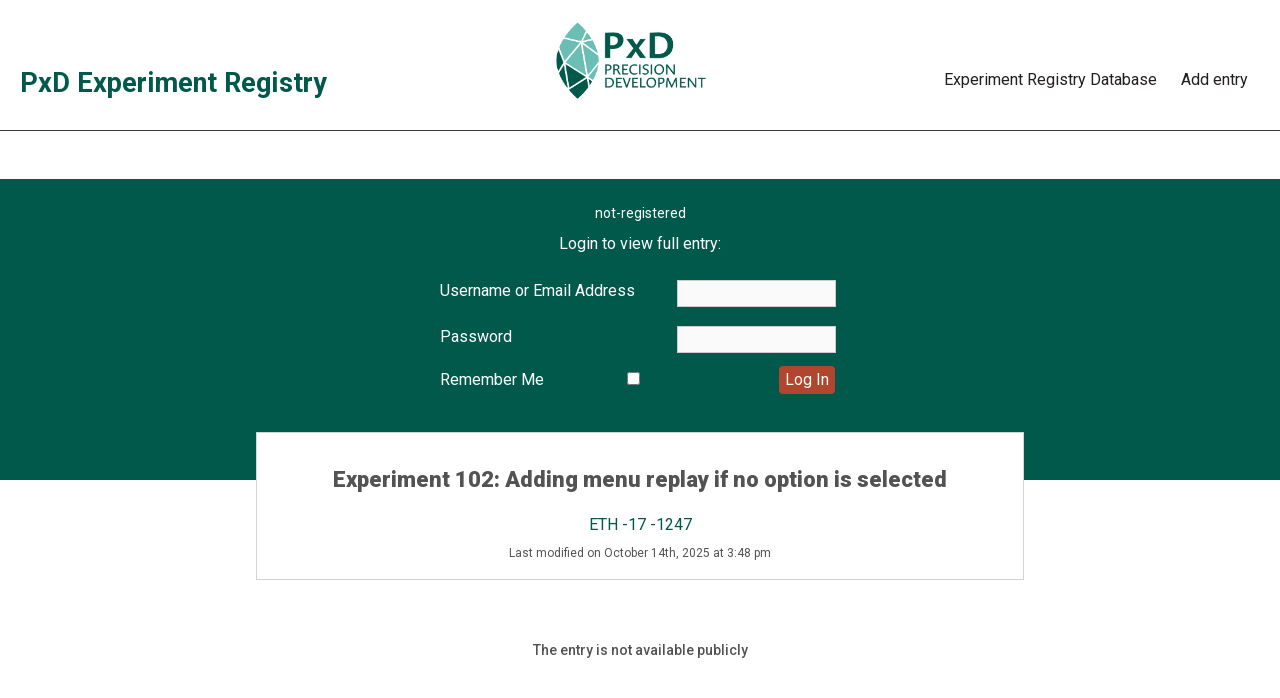

--- FILE ---
content_type: text/html; charset=UTF-8
request_url: https://registry.precisiondev.org/registry_entry/eth-exp-102-adding-menu-replay-if-no-option-is-selected/
body_size: 10830
content:

<!DOCTYPE html>
<html lang="en-US">
<head>
	<meta charset="UTF-8">
	<link rel="profile" href="https://gmpg.org/xfn/11">
	<!-- Global site tag (gtag.js) - Google Analytics -->
	<!-- <script src="https://ajax.googleapis.com/ajax/libs/jquery/3.5.1/jquery.min.js"></script> -->
	<!-- Global site tag (gtag.js) - Google Analytics -->

<script async src="https://www.googletagmanager.com/gtag/js?id=G-C7Q4RDTK5X"></script>
<script>
  window.dataLayer = window.dataLayer || [];
  function gtag(){dataLayer.push(arguments);}
  gtag('js', new Date());

  gtag('config', 'G-C7Q4RDTK5X');
</script>

    <link rel="stylesheet" href="https://registry.precisiondev.org/wp-content/themes/generatepress_child/assets/style.min.css?v=0.4" /> 
    <link rel="stylesheet" href="https://use.typekit.net/bli7mjx.css">
    <script src="https://kit.fontawesome.com/514affb114.js" crossorigin="anonymous"></script>
	<script>
	  window.dataLayer = window.dataLayer || [];
	  function gtag(){dataLayer.push(arguments);}
	  gtag('js', new Date());

	  gtag('config', 'UA-150831972-1');
	</script>
	<title>Experiment 102: Adding menu replay if no option is selected &#8211; PxD Experiment Registry</title>
<meta name='robots' content='max-image-preview:large' />
	<style>img:is([sizes="auto" i], [sizes^="auto," i]) { contain-intrinsic-size: 3000px 1500px }</style>
	<link rel='dns-prefetch' href='//ajax.googleapis.com' />
<link rel='dns-prefetch' href='//cdn.datatables.net' />
<link rel='dns-prefetch' href='//fonts.googleapis.com' />
<link rel='dns-prefetch' href='//code.jquery.com' />
<link href='https://fonts.gstatic.com' crossorigin rel='preconnect' />
<link rel="alternate" type="application/rss+xml" title="PxD Experiment Registry &raquo; Feed" href="https://registry.precisiondev.org/feed/" />
<link rel="alternate" type="application/rss+xml" title="PxD Experiment Registry &raquo; Comments Feed" href="https://registry.precisiondev.org/comments/feed/" />
<script type="text/javascript">
/* <![CDATA[ */
window._wpemojiSettings = {"baseUrl":"https:\/\/s.w.org\/images\/core\/emoji\/16.0.1\/72x72\/","ext":".png","svgUrl":"https:\/\/s.w.org\/images\/core\/emoji\/16.0.1\/svg\/","svgExt":".svg","source":{"concatemoji":"https:\/\/registry.precisiondev.org\/wp-includes\/js\/wp-emoji-release.min.js?ver=df9745a64952bfb5cd85fc1c2146c432"}};
/*! This file is auto-generated */
!function(s,n){var o,i,e;function c(e){try{var t={supportTests:e,timestamp:(new Date).valueOf()};sessionStorage.setItem(o,JSON.stringify(t))}catch(e){}}function p(e,t,n){e.clearRect(0,0,e.canvas.width,e.canvas.height),e.fillText(t,0,0);var t=new Uint32Array(e.getImageData(0,0,e.canvas.width,e.canvas.height).data),a=(e.clearRect(0,0,e.canvas.width,e.canvas.height),e.fillText(n,0,0),new Uint32Array(e.getImageData(0,0,e.canvas.width,e.canvas.height).data));return t.every(function(e,t){return e===a[t]})}function u(e,t){e.clearRect(0,0,e.canvas.width,e.canvas.height),e.fillText(t,0,0);for(var n=e.getImageData(16,16,1,1),a=0;a<n.data.length;a++)if(0!==n.data[a])return!1;return!0}function f(e,t,n,a){switch(t){case"flag":return n(e,"\ud83c\udff3\ufe0f\u200d\u26a7\ufe0f","\ud83c\udff3\ufe0f\u200b\u26a7\ufe0f")?!1:!n(e,"\ud83c\udde8\ud83c\uddf6","\ud83c\udde8\u200b\ud83c\uddf6")&&!n(e,"\ud83c\udff4\udb40\udc67\udb40\udc62\udb40\udc65\udb40\udc6e\udb40\udc67\udb40\udc7f","\ud83c\udff4\u200b\udb40\udc67\u200b\udb40\udc62\u200b\udb40\udc65\u200b\udb40\udc6e\u200b\udb40\udc67\u200b\udb40\udc7f");case"emoji":return!a(e,"\ud83e\udedf")}return!1}function g(e,t,n,a){var r="undefined"!=typeof WorkerGlobalScope&&self instanceof WorkerGlobalScope?new OffscreenCanvas(300,150):s.createElement("canvas"),o=r.getContext("2d",{willReadFrequently:!0}),i=(o.textBaseline="top",o.font="600 32px Arial",{});return e.forEach(function(e){i[e]=t(o,e,n,a)}),i}function t(e){var t=s.createElement("script");t.src=e,t.defer=!0,s.head.appendChild(t)}"undefined"!=typeof Promise&&(o="wpEmojiSettingsSupports",i=["flag","emoji"],n.supports={everything:!0,everythingExceptFlag:!0},e=new Promise(function(e){s.addEventListener("DOMContentLoaded",e,{once:!0})}),new Promise(function(t){var n=function(){try{var e=JSON.parse(sessionStorage.getItem(o));if("object"==typeof e&&"number"==typeof e.timestamp&&(new Date).valueOf()<e.timestamp+604800&&"object"==typeof e.supportTests)return e.supportTests}catch(e){}return null}();if(!n){if("undefined"!=typeof Worker&&"undefined"!=typeof OffscreenCanvas&&"undefined"!=typeof URL&&URL.createObjectURL&&"undefined"!=typeof Blob)try{var e="postMessage("+g.toString()+"("+[JSON.stringify(i),f.toString(),p.toString(),u.toString()].join(",")+"));",a=new Blob([e],{type:"text/javascript"}),r=new Worker(URL.createObjectURL(a),{name:"wpTestEmojiSupports"});return void(r.onmessage=function(e){c(n=e.data),r.terminate(),t(n)})}catch(e){}c(n=g(i,f,p,u))}t(n)}).then(function(e){for(var t in e)n.supports[t]=e[t],n.supports.everything=n.supports.everything&&n.supports[t],"flag"!==t&&(n.supports.everythingExceptFlag=n.supports.everythingExceptFlag&&n.supports[t]);n.supports.everythingExceptFlag=n.supports.everythingExceptFlag&&!n.supports.flag,n.DOMReady=!1,n.readyCallback=function(){n.DOMReady=!0}}).then(function(){return e}).then(function(){var e;n.supports.everything||(n.readyCallback(),(e=n.source||{}).concatemoji?t(e.concatemoji):e.wpemoji&&e.twemoji&&(t(e.twemoji),t(e.wpemoji)))}))}((window,document),window._wpemojiSettings);
/* ]]> */
</script>
<link rel='stylesheet' id='generate-fonts-css' href='//fonts.googleapis.com/css?family=Roboto:regular,italic,500,500italic,700,700italic,900' type='text/css' media='all' />
<style id='wp-emoji-styles-inline-css' type='text/css'>

	img.wp-smiley, img.emoji {
		display: inline !important;
		border: none !important;
		box-shadow: none !important;
		height: 1em !important;
		width: 1em !important;
		margin: 0 0.07em !important;
		vertical-align: -0.1em !important;
		background: none !important;
		padding: 0 !important;
	}
</style>
<link rel='stylesheet' id='wp-block-library-css' href='https://registry.precisiondev.org/wp-includes/css/dist/block-library/style.min.css?ver=df9745a64952bfb5cd85fc1c2146c432' type='text/css' media='all' />
<style id='classic-theme-styles-inline-css' type='text/css'>
/*! This file is auto-generated */
.wp-block-button__link{color:#fff;background-color:#32373c;border-radius:9999px;box-shadow:none;text-decoration:none;padding:calc(.667em + 2px) calc(1.333em + 2px);font-size:1.125em}.wp-block-file__button{background:#32373c;color:#fff;text-decoration:none}
</style>
<style id='global-styles-inline-css' type='text/css'>
:root{--wp--preset--aspect-ratio--square: 1;--wp--preset--aspect-ratio--4-3: 4/3;--wp--preset--aspect-ratio--3-4: 3/4;--wp--preset--aspect-ratio--3-2: 3/2;--wp--preset--aspect-ratio--2-3: 2/3;--wp--preset--aspect-ratio--16-9: 16/9;--wp--preset--aspect-ratio--9-16: 9/16;--wp--preset--color--black: #000000;--wp--preset--color--cyan-bluish-gray: #abb8c3;--wp--preset--color--white: #ffffff;--wp--preset--color--pale-pink: #f78da7;--wp--preset--color--vivid-red: #cf2e2e;--wp--preset--color--luminous-vivid-orange: #ff6900;--wp--preset--color--luminous-vivid-amber: #fcb900;--wp--preset--color--light-green-cyan: #7bdcb5;--wp--preset--color--vivid-green-cyan: #00d084;--wp--preset--color--pale-cyan-blue: #8ed1fc;--wp--preset--color--vivid-cyan-blue: #0693e3;--wp--preset--color--vivid-purple: #9b51e0;--wp--preset--gradient--vivid-cyan-blue-to-vivid-purple: linear-gradient(135deg,rgba(6,147,227,1) 0%,rgb(155,81,224) 100%);--wp--preset--gradient--light-green-cyan-to-vivid-green-cyan: linear-gradient(135deg,rgb(122,220,180) 0%,rgb(0,208,130) 100%);--wp--preset--gradient--luminous-vivid-amber-to-luminous-vivid-orange: linear-gradient(135deg,rgba(252,185,0,1) 0%,rgba(255,105,0,1) 100%);--wp--preset--gradient--luminous-vivid-orange-to-vivid-red: linear-gradient(135deg,rgba(255,105,0,1) 0%,rgb(207,46,46) 100%);--wp--preset--gradient--very-light-gray-to-cyan-bluish-gray: linear-gradient(135deg,rgb(238,238,238) 0%,rgb(169,184,195) 100%);--wp--preset--gradient--cool-to-warm-spectrum: linear-gradient(135deg,rgb(74,234,220) 0%,rgb(151,120,209) 20%,rgb(207,42,186) 40%,rgb(238,44,130) 60%,rgb(251,105,98) 80%,rgb(254,248,76) 100%);--wp--preset--gradient--blush-light-purple: linear-gradient(135deg,rgb(255,206,236) 0%,rgb(152,150,240) 100%);--wp--preset--gradient--blush-bordeaux: linear-gradient(135deg,rgb(254,205,165) 0%,rgb(254,45,45) 50%,rgb(107,0,62) 100%);--wp--preset--gradient--luminous-dusk: linear-gradient(135deg,rgb(255,203,112) 0%,rgb(199,81,192) 50%,rgb(65,88,208) 100%);--wp--preset--gradient--pale-ocean: linear-gradient(135deg,rgb(255,245,203) 0%,rgb(182,227,212) 50%,rgb(51,167,181) 100%);--wp--preset--gradient--electric-grass: linear-gradient(135deg,rgb(202,248,128) 0%,rgb(113,206,126) 100%);--wp--preset--gradient--midnight: linear-gradient(135deg,rgb(2,3,129) 0%,rgb(40,116,252) 100%);--wp--preset--font-size--small: 13px;--wp--preset--font-size--medium: 20px;--wp--preset--font-size--large: 36px;--wp--preset--font-size--x-large: 42px;--wp--preset--spacing--20: 0.44rem;--wp--preset--spacing--30: 0.67rem;--wp--preset--spacing--40: 1rem;--wp--preset--spacing--50: 1.5rem;--wp--preset--spacing--60: 2.25rem;--wp--preset--spacing--70: 3.38rem;--wp--preset--spacing--80: 5.06rem;--wp--preset--shadow--natural: 6px 6px 9px rgba(0, 0, 0, 0.2);--wp--preset--shadow--deep: 12px 12px 50px rgba(0, 0, 0, 0.4);--wp--preset--shadow--sharp: 6px 6px 0px rgba(0, 0, 0, 0.2);--wp--preset--shadow--outlined: 6px 6px 0px -3px rgba(255, 255, 255, 1), 6px 6px rgba(0, 0, 0, 1);--wp--preset--shadow--crisp: 6px 6px 0px rgba(0, 0, 0, 1);}:where(.is-layout-flex){gap: 0.5em;}:where(.is-layout-grid){gap: 0.5em;}body .is-layout-flex{display: flex;}.is-layout-flex{flex-wrap: wrap;align-items: center;}.is-layout-flex > :is(*, div){margin: 0;}body .is-layout-grid{display: grid;}.is-layout-grid > :is(*, div){margin: 0;}:where(.wp-block-columns.is-layout-flex){gap: 2em;}:where(.wp-block-columns.is-layout-grid){gap: 2em;}:where(.wp-block-post-template.is-layout-flex){gap: 1.25em;}:where(.wp-block-post-template.is-layout-grid){gap: 1.25em;}.has-black-color{color: var(--wp--preset--color--black) !important;}.has-cyan-bluish-gray-color{color: var(--wp--preset--color--cyan-bluish-gray) !important;}.has-white-color{color: var(--wp--preset--color--white) !important;}.has-pale-pink-color{color: var(--wp--preset--color--pale-pink) !important;}.has-vivid-red-color{color: var(--wp--preset--color--vivid-red) !important;}.has-luminous-vivid-orange-color{color: var(--wp--preset--color--luminous-vivid-orange) !important;}.has-luminous-vivid-amber-color{color: var(--wp--preset--color--luminous-vivid-amber) !important;}.has-light-green-cyan-color{color: var(--wp--preset--color--light-green-cyan) !important;}.has-vivid-green-cyan-color{color: var(--wp--preset--color--vivid-green-cyan) !important;}.has-pale-cyan-blue-color{color: var(--wp--preset--color--pale-cyan-blue) !important;}.has-vivid-cyan-blue-color{color: var(--wp--preset--color--vivid-cyan-blue) !important;}.has-vivid-purple-color{color: var(--wp--preset--color--vivid-purple) !important;}.has-black-background-color{background-color: var(--wp--preset--color--black) !important;}.has-cyan-bluish-gray-background-color{background-color: var(--wp--preset--color--cyan-bluish-gray) !important;}.has-white-background-color{background-color: var(--wp--preset--color--white) !important;}.has-pale-pink-background-color{background-color: var(--wp--preset--color--pale-pink) !important;}.has-vivid-red-background-color{background-color: var(--wp--preset--color--vivid-red) !important;}.has-luminous-vivid-orange-background-color{background-color: var(--wp--preset--color--luminous-vivid-orange) !important;}.has-luminous-vivid-amber-background-color{background-color: var(--wp--preset--color--luminous-vivid-amber) !important;}.has-light-green-cyan-background-color{background-color: var(--wp--preset--color--light-green-cyan) !important;}.has-vivid-green-cyan-background-color{background-color: var(--wp--preset--color--vivid-green-cyan) !important;}.has-pale-cyan-blue-background-color{background-color: var(--wp--preset--color--pale-cyan-blue) !important;}.has-vivid-cyan-blue-background-color{background-color: var(--wp--preset--color--vivid-cyan-blue) !important;}.has-vivid-purple-background-color{background-color: var(--wp--preset--color--vivid-purple) !important;}.has-black-border-color{border-color: var(--wp--preset--color--black) !important;}.has-cyan-bluish-gray-border-color{border-color: var(--wp--preset--color--cyan-bluish-gray) !important;}.has-white-border-color{border-color: var(--wp--preset--color--white) !important;}.has-pale-pink-border-color{border-color: var(--wp--preset--color--pale-pink) !important;}.has-vivid-red-border-color{border-color: var(--wp--preset--color--vivid-red) !important;}.has-luminous-vivid-orange-border-color{border-color: var(--wp--preset--color--luminous-vivid-orange) !important;}.has-luminous-vivid-amber-border-color{border-color: var(--wp--preset--color--luminous-vivid-amber) !important;}.has-light-green-cyan-border-color{border-color: var(--wp--preset--color--light-green-cyan) !important;}.has-vivid-green-cyan-border-color{border-color: var(--wp--preset--color--vivid-green-cyan) !important;}.has-pale-cyan-blue-border-color{border-color: var(--wp--preset--color--pale-cyan-blue) !important;}.has-vivid-cyan-blue-border-color{border-color: var(--wp--preset--color--vivid-cyan-blue) !important;}.has-vivid-purple-border-color{border-color: var(--wp--preset--color--vivid-purple) !important;}.has-vivid-cyan-blue-to-vivid-purple-gradient-background{background: var(--wp--preset--gradient--vivid-cyan-blue-to-vivid-purple) !important;}.has-light-green-cyan-to-vivid-green-cyan-gradient-background{background: var(--wp--preset--gradient--light-green-cyan-to-vivid-green-cyan) !important;}.has-luminous-vivid-amber-to-luminous-vivid-orange-gradient-background{background: var(--wp--preset--gradient--luminous-vivid-amber-to-luminous-vivid-orange) !important;}.has-luminous-vivid-orange-to-vivid-red-gradient-background{background: var(--wp--preset--gradient--luminous-vivid-orange-to-vivid-red) !important;}.has-very-light-gray-to-cyan-bluish-gray-gradient-background{background: var(--wp--preset--gradient--very-light-gray-to-cyan-bluish-gray) !important;}.has-cool-to-warm-spectrum-gradient-background{background: var(--wp--preset--gradient--cool-to-warm-spectrum) !important;}.has-blush-light-purple-gradient-background{background: var(--wp--preset--gradient--blush-light-purple) !important;}.has-blush-bordeaux-gradient-background{background: var(--wp--preset--gradient--blush-bordeaux) !important;}.has-luminous-dusk-gradient-background{background: var(--wp--preset--gradient--luminous-dusk) !important;}.has-pale-ocean-gradient-background{background: var(--wp--preset--gradient--pale-ocean) !important;}.has-electric-grass-gradient-background{background: var(--wp--preset--gradient--electric-grass) !important;}.has-midnight-gradient-background{background: var(--wp--preset--gradient--midnight) !important;}.has-small-font-size{font-size: var(--wp--preset--font-size--small) !important;}.has-medium-font-size{font-size: var(--wp--preset--font-size--medium) !important;}.has-large-font-size{font-size: var(--wp--preset--font-size--large) !important;}.has-x-large-font-size{font-size: var(--wp--preset--font-size--x-large) !important;}
:where(.wp-block-post-template.is-layout-flex){gap: 1.25em;}:where(.wp-block-post-template.is-layout-grid){gap: 1.25em;}
:where(.wp-block-columns.is-layout-flex){gap: 2em;}:where(.wp-block-columns.is-layout-grid){gap: 2em;}
:root :where(.wp-block-pullquote){font-size: 1.5em;line-height: 1.6;}
</style>
<link rel='stylesheet' id='jquery-ui-style-css' href='https://code.jquery.com/ui/1.12.1/themes/base/jquery-ui.css?ver=df9745a64952bfb5cd85fc1c2146c432' type='text/css' media='all' />
<link rel='stylesheet' id='dataTables-css' href='https://cdn.datatables.net/1.10.22/css/jquery.dataTables.min.css?ver=df9745a64952bfb5cd85fc1c2146c432' type='text/css' media='all' />
<link rel='stylesheet' id='dashicons-css' href='https://registry.precisiondev.org/wp-includes/css/dashicons.min.css?ver=df9745a64952bfb5cd85fc1c2146c432' type='text/css' media='all' />
<link rel='stylesheet' id='generate-style-css' href='https://registry.precisiondev.org/wp-content/themes/generatepress/css/all.min.css?ver=2.3.2' type='text/css' media='all' />
<style id='generate-style-inline-css' type='text/css'>
body{background-color:#ffffff;color:#535353;}a, a:visited{color:#00594a;}a:visited{color:#00594a;}a:hover, a:focus, a:active{color:#6abeb4;}body .grid-container{max-width:1280px;}.site-header .header-image{width:170px;}body, button, input, select, textarea{font-family:"Roboto", sans-serif;font-weight:400;font-size:18px;}.entry-content > [class*="wp-block-"]:not(:last-child){margin-bottom:1.5em;}.main-navigation a, .menu-toggle{font-weight:400;font-size:18px;}.main-navigation .main-nav ul ul li a{font-size:15px;}h1{font-weight:900;}h2{font-weight:600;font-size:36px;}h3{font-weight:600;}h4{font-weight:600;}@media (max-width:768px){.main-title{font-size:20px;}h1{font-size:30px;}h2{font-size:30px;}}.top-bar{background-color:#636363;color:#ffffff;}.top-bar a,.top-bar a:visited{color:#ffffff;}.top-bar a:hover{color:#303030;}.site-header{background-color:#ffffff;color:#3a3a3a;}.site-header a,.site-header a:visited{color:#3a3a3a;}.main-title a,.main-title a:hover,.main-title a:visited{color:#3a3a3a;}.site-description{color:#757575;}.main-navigation,.main-navigation ul ul{background-color:#ffffff;}.main-navigation .main-nav ul li a,.menu-toggle{color:#231f20;}.main-navigation .main-nav ul li:hover > a,.main-navigation .main-nav ul li:focus > a, .main-navigation .main-nav ul li.sfHover > a{color:#6c9d30;background-color:#ffffff;}button.menu-toggle:hover,button.menu-toggle:focus,.main-navigation .mobile-bar-items a,.main-navigation .mobile-bar-items a:hover,.main-navigation .mobile-bar-items a:focus{color:#231f20;}.main-navigation .main-nav ul li[class*="current-menu-"] > a{color:#6c9d30;background-color:#ffffff;}.main-navigation .main-nav ul li[class*="current-menu-"] > a:hover,.main-navigation .main-nav ul li[class*="current-menu-"].sfHover > a{color:#6c9d30;background-color:#ffffff;}.navigation-search input[type="search"],.navigation-search input[type="search"]:active{color:#ffffff;background-color:#ffffff;}.navigation-search input[type="search"]:focus{color:#6c9d30;background-color:#ffffff;}.main-navigation .main-nav ul ul li a{color:#231f20;}.main-navigation .main-nav ul ul li:hover > a,.main-navigation .main-nav ul ul li:focus > a,.main-navigation .main-nav ul ul li.sfHover > a{color:#6c9d30;background-color:#f6f9fc;}.main-navigation .main-nav ul ul li[class*="current-menu-"] > a{background-color:#f6f9fc;}.main-navigation .main-nav ul ul li[class*="current-menu-"] > a:hover,.main-navigation .main-nav ul ul li[class*="current-menu-"].sfHover > a{background-color:#f6f9fc;}.separate-containers .inside-article, .separate-containers .comments-area, .separate-containers .page-header, .one-container .container, .separate-containers .paging-navigation, .inside-page-header{background-color:#ffffff;}.entry-meta{color:#595959;}.entry-meta a,.entry-meta a:visited{color:#595959;}.entry-meta a:hover{color:#1e73be;}h2{color:#e29625;}.sidebar .widget{background-color:#ffffff;}.sidebar .widget .widget-title{color:#000000;}.footer-widgets{background-color:#3d2b1e;}.footer-widgets .widget-title{color:#000000;}.site-info{color:#ffffff;background-color:#2b1e15;}.site-info a,.site-info a:visited{color:#ffffff;}.site-info a:hover{color:#606060;}.footer-bar .widget_nav_menu .current-menu-item a{color:#606060;}input[type="text"],input[type="email"],input[type="url"],input[type="password"],input[type="search"],input[type="tel"],input[type="number"],textarea,select{color:#666666;background-color:#fafafa;border-color:#cccccc;}input[type="text"]:focus,input[type="email"]:focus,input[type="url"]:focus,input[type="password"]:focus,input[type="search"]:focus,input[type="tel"]:focus,input[type="number"]:focus,textarea:focus,select:focus{color:#666666;background-color:#ffffff;border-color:#bfbfbf;}button,html input[type="button"],input[type="reset"],input[type="submit"],a.button,a.button:visited,a.wp-block-button__link:not(.has-background){color:#ffffff;background-color:#e29625;}button:hover,html input[type="button"]:hover,input[type="reset"]:hover,input[type="submit"]:hover,a.button:hover,button:focus,html input[type="button"]:focus,input[type="reset"]:focus,input[type="submit"]:focus,a.button:focus,a.wp-block-button__link:not(.has-background):active,a.wp-block-button__link:not(.has-background):focus,a.wp-block-button__link:not(.has-background):hover{color:#ffffff;background-color:#c48200;}.generate-back-to-top,.generate-back-to-top:visited{background-color:rgba( 0,0,0,0.4 );color:#ffffff;}.generate-back-to-top:hover,.generate-back-to-top:focus{background-color:rgba( 0,0,0,0.6 );color:#ffffff;}.inside-header{padding:15px 20px 20px 20px;}.separate-containers .inside-article, .separate-containers .comments-area, .separate-containers .page-header, .separate-containers .paging-navigation, .one-container .site-content, .inside-page-header{padding:0px;}.entry-content .alignwide, body:not(.no-sidebar) .entry-content .alignfull{margin-left:-0px;width:calc(100% + 0px);max-width:calc(100% + 0px);}.one-container.right-sidebar .site-main,.one-container.both-right .site-main{margin-right:0px;}.one-container.left-sidebar .site-main,.one-container.both-left .site-main{margin-left:0px;}.one-container.both-sidebars .site-main{margin:0px;}.main-navigation .main-nav ul li a,.menu-toggle,.main-navigation .mobile-bar-items a{padding-left:16px;padding-right:16px;}.main-navigation .main-nav ul ul li a{padding:40px 16px 40px 16px;}.rtl .menu-item-has-children .dropdown-menu-toggle{padding-left:16px;}.menu-item-has-children .dropdown-menu-toggle{padding-right:16px;}.menu-item-has-children ul .dropdown-menu-toggle{padding-top:40px;padding-bottom:40px;margin-top:-40px;}.rtl .main-navigation .main-nav ul li.menu-item-has-children > a{padding-right:16px;}.footer-widgets{padding:0px 40px 40px 40px;}.site-info{padding:20px 20px 15px 20px;}@media (max-width:768px){.separate-containers .inside-article, .separate-containers .comments-area, .separate-containers .page-header, .separate-containers .paging-navigation, .one-container .site-content, .inside-page-header{padding:30px;}.entry-content .alignwide, body:not(.no-sidebar) .entry-content .alignfull{margin-left:-30px;width:calc(100% + 60px);max-width:calc(100% + 60px);}}.one-container .sidebar .widget{padding:0px;}/* End cached CSS */@media (max-width: 768px){.main-navigation .menu-toggle,.main-navigation .mobile-bar-items,.sidebar-nav-mobile:not(#sticky-placeholder){display:block;}.main-navigation ul,.gen-sidebar-nav{display:none;}[class*="nav-float-"] .site-header .inside-header > *{float:none;clear:both;}}@font-face {font-family: "GeneratePress";src:  url("https://registry.precisiondev.org/wp-content/themes/generatepress/fonts/generatepress.eot");src:  url("https://registry.precisiondev.org/wp-content/themes/generatepress/fonts/generatepress.eot#iefix") format("embedded-opentype"),  url("https://registry.precisiondev.org/wp-content/themes/generatepress/fonts/generatepress.woff2") format("woff2"),  url("https://registry.precisiondev.org/wp-content/themes/generatepress/fonts/generatepress.woff") format("woff"),  url("https://registry.precisiondev.org/wp-content/themes/generatepress/fonts/generatepress.ttf") format("truetype"),  url("https://registry.precisiondev.org/wp-content/themes/generatepress/fonts/generatepress.svg#GeneratePress") format("svg");font-weight: normal;font-style: normal;}
</style>
<link rel='stylesheet' id='generate-child-css' href='https://registry.precisiondev.org/wp-content/themes/generatepress_child/style.css?ver=1656706157' type='text/css' media='all' />
<script type="text/javascript" src="https://ajax.googleapis.com/ajax/libs/jquery/3.5.1/jquery.min.js" id="jquery-js"></script>
<script type="text/javascript" src="https://registry.precisiondev.org/wp-includes/js/jquery/ui/core.min.js?ver=1.13.3" id="jquery-ui-core-js"></script>
<script type="text/javascript" src="https://registry.precisiondev.org/wp-includes/js/jquery/ui/mouse.min.js?ver=1.13.3" id="jquery-ui-mouse-js"></script>
<script type="text/javascript" src="https://registry.precisiondev.org/wp-includes/js/jquery/ui/sortable.min.js?ver=1.13.3" id="jquery-ui-sortable-js"></script>
<script type="text/javascript" src="https://registry.precisiondev.org/wp-includes/js/jquery/ui/resizable.min.js?ver=1.13.3" id="jquery-ui-resizable-js"></script>
<script type="text/javascript" src="https://registry.precisiondev.org/wp-content/plugins/advanced-custom-fields-pro/assets/build/js/acf.min.js?ver=6.4.3" id="acf-js"></script>
<script type="text/javascript" src="https://registry.precisiondev.org/wp-includes/js/dist/dom-ready.min.js?ver=f77871ff7694fffea381" id="wp-dom-ready-js"></script>
<script type="text/javascript" src="https://registry.precisiondev.org/wp-includes/js/dist/hooks.min.js?ver=4d63a3d491d11ffd8ac6" id="wp-hooks-js"></script>
<script type="text/javascript" src="https://registry.precisiondev.org/wp-includes/js/dist/i18n.min.js?ver=5e580eb46a90c2b997e6" id="wp-i18n-js"></script>
<script type="text/javascript" id="wp-i18n-js-after">
/* <![CDATA[ */
wp.i18n.setLocaleData( { 'text direction\u0004ltr': [ 'ltr' ] } );
/* ]]> */
</script>
<script type="text/javascript" src="https://registry.precisiondev.org/wp-includes/js/dist/a11y.min.js?ver=3156534cc54473497e14" id="wp-a11y-js"></script>
<script type="text/javascript" src="https://registry.precisiondev.org/wp-content/plugins/advanced-custom-fields-pro/assets/build/js/acf-input.min.js?ver=6.4.3" id="acf-input-js"></script>
<script type="text/javascript" src="https://cdn.datatables.net/1.10.22/js/jquery.dataTables.min.js" id="dataTables-js"></script>
<link rel="https://api.w.org/" href="https://registry.precisiondev.org/wp-json/" /><link rel="EditURI" type="application/rsd+xml" title="RSD" href="https://registry.precisiondev.org/xmlrpc.php?rsd" />
<link rel="canonical" href="https://registry.precisiondev.org/registry_entry/eth-exp-102-adding-menu-replay-if-no-option-is-selected/" />
<link rel="alternate" title="oEmbed (JSON)" type="application/json+oembed" href="https://registry.precisiondev.org/wp-json/oembed/1.0/embed?url=https%3A%2F%2Fregistry.precisiondev.org%2Fregistry_entry%2Feth-exp-102-adding-menu-replay-if-no-option-is-selected%2F" />
<link rel="alternate" title="oEmbed (XML)" type="text/xml+oembed" href="https://registry.precisiondev.org/wp-json/oembed/1.0/embed?url=https%3A%2F%2Fregistry.precisiondev.org%2Fregistry_entry%2Feth-exp-102-adding-menu-replay-if-no-option-is-selected%2F&#038;format=xml" />
<meta name="viewport" content="width=device-width, initial-scale=1"><link rel="icon" href="https://registry.precisiondev.org/wp-content/uploads/2024/01/cropped-PxD_leaf_square-32x32.png" sizes="32x32" />
<link rel="icon" href="https://registry.precisiondev.org/wp-content/uploads/2024/01/cropped-PxD_leaf_square-192x192.png" sizes="192x192" />
<link rel="apple-touch-icon" href="https://registry.precisiondev.org/wp-content/uploads/2024/01/cropped-PxD_leaf_square-180x180.png" />
<meta name="msapplication-TileImage" content="https://registry.precisiondev.org/wp-content/uploads/2024/01/cropped-PxD_leaf_square-270x270.png" />
		<style type="text/css" id="wp-custom-css">
			/*Footer*/

.footer-widgets {
	text-align: center;
}
.footer-buttons {
	margin-top: 40px;
	padding: 5px 5px 5px 5px;
}
.button {
	margin-left: 5px;
	margin-right: 5px;
	margin-bottom:10px;
}
.site-footer {
	    border-top: 2px solid #00594a;
}
.footer-logo {
  margin-top: -30px;
}
.copyright-bar {
    display: none;
}
.wp-image-23{
	margin-right:10px;
}
.wp-image-22{
	margin-left:10px;
}
/*Vertical Col dividers*/
.kadence-column_f938f1-a4{
	border-right: 1px solid #dddddd;
}
.kadence-column_9c0011-42 {
		border-right: 1px solid #dddddd;
}
/*Blog landing*/
.generate-columns-container {
	margin-top: 50px;
}

/*Testimonials*/
.kt-testimonial-meta-wrap {
    margin-bottom: 30px;
}

.separate-containers .inside-article, .separate-containers .comments-area, .separate-containers .page-header, .separate-containers .paging-navigation, .one-container .site-content {
    padding: 0px;
}

div.wpforms-container-full .wpforms-form input[type=submit], div.wpforms-container-full .wpforms-form button[type=submit], div.wpforms-container-full .wpforms-form .wpforms-page-button {
    background-color: #e29625 !important;
    border: none;
    color: #fff;
    font-size: 1em;
    padding: 10px 15px;
}

.wp-block-quote.phone-convo {
	background: #a6af1c;
    color: white;
    padding: 2em;
    font-size: 18px;
    border-radius: 2em;
	position: relative;
	z-index: 1;
	    margin-bottom: 4em;
}
.wp-block-quote.phone-convo:after {
	  content: ' ';
    display: inline-block;
    width: 3em;
    height: 3em;
    background: #a6af1c;
    position: absolute;
    z-index: -4;
    bottom: -1.4em;
    right: 84px;
    transform: rotate(45deg);
}
.wp-block-quote.has-text-align-left.phone-convo {
		background: #00594a;
}

.wp-block-quote.has-text-align-left.phone-convo:after {
		background: #00594a;
    left: 84px;
}
body.page-template-page_for_embeds-php.page-id-898 .grid-container {
	max-width: none;
	padding: 0 24px;
}

.dijitLayoutContainer { 
	background-color: red!important;
}
.inside-article .entry-content iframe {
	margin: 0 auto!important
}
.tableauPlaceholder {
	overflow: scroll!important;
	height: 100%!important;
}
.page-template-page_with_nav.page-template-page_with_nav-php.parent-pageid-931 h1.entry-title {
/* 	color: #e29625;	 */
}
ul.wp-block-latest-posts.wp-block-latest-posts__list {
	margin: 0;
    padding: 0;
    display: flex;
    display: flex;
    flex-direction: row;
    flex-wrap: wrap;
    justify-content: space-between;
    align-content: stretch;
    align-items: flex-start;	
}  
.wp-block-latest-posts.wp-block-latest-posts__list li {
	max-width: 45%;
}
.read-more-container a.read-more.button {
	margin-left:0;
}
.wp-block-latest-posts__featured-image {
	float: left;
  margin-right: 24px;
}
.read-more-container {
	margin-top:24px;
}

.parent-pageid-931 .page_nav_header {
	    height: 374px;
}
@media screen and (max-width: 900px) {
	.parent-pageid-931 .page_nav_header {
   height: auto;
	}
	.page-template-page_with_nav.page-template-page_with_nav-php.parent-pageid-931 h1.entry-title {
		font-size: 38px;
		line-height: 1.3;
	}
	.parent-pageid-931.page article .entry-content {
	    padding: 0px;
	}
	ul.page_nav_list li a {
		padding: 8px;
	}
}
ul.page_nav_list li a {
	padding: 10px
}
.main-navigation .main-nav ul li a, .menu-toggle, .main-navigation .mobile-bar-items a {
	  padding-left: 12px;
    padding-right: 12px;
}
.main-navigation a, .menu-toggle {
    font-size: 16px;
}
.main-navigation ul {
    padding-top: 4px;
}
.page-id-898.page article .entry-content {
	padding: 0px;
}
a.fb {
	margin-right: 8px
}
.wp-block-image figcaption {
    font-size: .8em;
}
.box_spacing {
	    padding: 20px 30px;
}
th.wdtheader.popup.column-registry_entry_meta_experiment_rationale_andor_abstract.sorting {
	width: 90px!important;
}


.hide_row {
	display: none;
}
table.ninja_has_filter.footable .btn-primary {
    color: #fff;
    background-color: #ff0000;
    border-color: #2e6da4;
}
/* hiding the dynamic year field */
.acf-field.acf-field-number.acf-field-5ffad78d42785 {
	text-indent: -9999em;
	position: absolute;
	visibility: hidden;
}
.acf-form .acf-fields > .acf-field--post-title {
	width: 50%;
}

.site-branding p.main-title a, .site-branding p.main-title a:visited {
    font-size: 1.7rem;
    font-weight: 600;
    color: #00594a;
}



.tax-partner_organization h1.page-title {
	text-align: center;
	font-size: 1.2em;
	margin-top:2em;
	margin-bottom: 4em;
	
}

.tax-partner_organization article div.inside-article .entry-summary {
	margin:0!important;
	
}

.field_content li {
    display: list-item !important;
    padding: 0px!important;
    display: block;
    border: none!important;
}

.site button {
	background: transparent;
}

.field_content.over_nine button.field_read_more {
	background-color: #b0462e;
}
.registry_entry-template-default .entry_header h1 {
	padding: 12px;
}
li .field_content.toggle_display, li.layout_third .field_content.toggle_display.over_five, li.layout_third .field_content.toggle_display.over_nine, li.layout_half .field_content.toggle_display.over_nine   {
	padding-bottom: 0;
	max-height: 100%;
}
li .field_content.over_five, li .field_content.over_nine {
	margin-bottom: 0;
}
.field_content.over_nine.toggle_display p:last-of-type, .field_content.over_five.toggle_display p:last-of-type {
	margin-bottom: 0;
}
		</style>
		</head>
<body data-rsssl=1 class="wp-singular registry_entry-template-default single single-registry_entry postid-1247 wp-custom-logo wp-embed-responsive wp-theme-generatepress wp-child-theme-generatepress_child no-sidebar nav-float-right fluid-header one-container active-footer-widgets-1 header-aligned-left dropdown-hover" itemtype="https://schema.org/Blog" itemscope>

		<?php// get_search_form(); ?>
		
	<a class="screen-reader-text skip-link" href="#content" title="Skip to content">Skip to content</a>		<header id="masthead" class="site-header" itemtype="https://schema.org/WPHeader" itemscope>
			<div class="inside-header">
				<div class="site-branding">
					<p class="main-title" itemprop="headline">
				<a href="https://registry.precisiondev.org/" rel="home">
					PxD Experiment Registry
				</a>
			</p>
					
				</div><div class="site-logo">
				<a href="https://registry.precisiondev.org/" title="PxD Experiment Registry" rel="home">
					<img  class="header-image" alt="PxD Experiment Registry" src="https://registry.precisiondev.org/wp-content/uploads/2024/01/cropped-PxD_logo.png" title="PxD Experiment Registry" />
				</a>
			</div>		<nav id="site-navigation" class="main-navigation grid-container grid-parent" itemtype="https://schema.org/SiteNavigationElement" itemscope>
			<div class="inside-navigation grid-container grid-parent">
								<button class="menu-toggle" aria-controls="primary-menu" aria-expanded="false">
										<span class="mobile-menu">Menu</span>
				</button>
				<div id="primary-menu" class="main-nav"><ul id="menu-main-navigation" class=" menu sf-menu"><li id="menu-item-1116" class="menu-item menu-item-type-post_type menu-item-object-page menu-item-home menu-item-1116"><a href="https://registry.precisiondev.org/">Experiment Registry Database</a></li>
<li id="menu-item-1122" class="menu-item menu-item-type-post_type menu-item-object-page menu-item-1122"><a href="https://registry.precisiondev.org/add_entry/">Add entry</a></li>
</ul></div>			</div><!-- .inside-navigation -->
		</nav><!-- #site-navigation -->
					</div><!-- .inside-header -->
		</header><!-- #masthead -->
			

	<div id="page" class="hfeed site grid-container container grid-parent">
		<div id="content" class="site-content">
				
<div id="primary" class="content-area grid-parent mobile-grid-100 grid-100 tablet-grid-100">
<main id="main" class="site-main">

	<header class="single_header">
		<div class="welcome_header">
		<div class="loginform"><span class="welcome_message">not-registered</span> Login to view full entry:<form name="loginform" id="loginform" action="https://registry.precisiondev.org/wp-login.php" method="post"><p class="login-username">
				<label for="user_login">Username or Email Address</label>
				<input type="text" name="log" id="user_login" autocomplete="username" class="input" value="" size="20" />
			</p><p class="login-password">
				<label for="user_pass">Password</label>
				<input type="password" name="pwd" id="user_pass" autocomplete="current-password" spellcheck="false" class="input" value="" size="20" />
			</p><p class="login-remember"><label><input name="rememberme" type="checkbox" id="rememberme" value="forever" /> Remember Me</label></p><p class="login-submit">
				<input type="submit" name="wp-submit" id="wp-submit" class="button button-primary" value="Log In" />
				<input type="hidden" name="redirect_to" value="https://registry.precisiondev.org/registry_entry/eth-exp-102-adding-menu-replay-if-no-option-is-selected/" />
			</p></form></div>		
	</div>	
	</header> 




<!-- ########### -->
<!-- ########### -->



<header class="entry_header">
<h1>Experiment 102: Adding menu replay if no option is selected</h1>

<span class="experiment_number">
	ETH	-17	-1247</span>
<p class='entry_info'>Last modified on October 14th, 2025 at 3:48 pm		</header>

<span class="warning">The entry is not available publicly</span>		
	<!-- <a href="/registry.precisionag.org/edit-entry/">edit</a> -->
	<div class="pre_footer">
		


<div class="submitted_msg">
	<p>You have successfully submitted or edited this experiment.</p>
	
			<span class="field_label">Date Result Anticipated</span>

	    <div class="field_content">
			<!-- if is author ? or everyone  -->
			<a class="reminder_link" href="http://www.google.com/calendar/event?
			action=TEMPLATE
			&text=Reminder to update Experiment 102: Adding menu replay if no option is selected on the PAD registry
			&dates=20181231/20190101
			$date_result_anticipated; ?>
			&details=Reminder to update the results for Experiment 102: Adding menu replay if no option is selected. Copy & paste this link in the browser to edit the entry:  https://registry.precisiondev.org/registry_entry/eth-exp-102-adding-menu-replay-if-no-option-is-selected/"
			target="_blank" rel="nofollow">Add reminder to Google Calendar to update your entry on: 31 Dec 2018</a>
	    </div>


</div>

<script>jQuery(document).ready(function($){
if ( document.location.href.indexOf('?updated=true') > -1 ) {
        $('body').addClass('popupplease');
        // use to build popups
        $( ".submitted_msg" ).dialog({
			position:['middle'],
		});
        
    }
});</script>

			</div>
			
		</main><!-- #main -->
	</div><!-- #primary -->

	
	</div><!-- #content -->
</div><!-- #page -->


<div class="site-footer footer-bar-active footer-bar-align-center">

	<div class="about_registry">
		<p>
			The PxD Experiment Registry is an online tool for documenting and tracking PxD's experimental research projects and outcomes. The registry includes experiments where we are deliberately testing something and measuring outcomes from simple A/B tests comparing different versions of a service to large scale impact evaluations and RCTs. The registry does not include general surveys, studies, or pilot projects that did not include an experimental component, for example our Covid-19 surveys. The various fields of the registry can be searched and filtered using set criteria, and the results of these searches are exportable.  Please contact <a href="mailto:info@precisiondev.org">info@precisiondev.org</a> if you have any questions or publishing queries.
		</p>

	</div>

	<p class="align_center">Contact <a href="mailto:ndegreef@precisiondev.org">Niek</a> for assistance. <!-- See <a href="#">This link</a> for guidelines & Registry standards</p> -->


				<div id="footer-widgets" class="site footer-widgets">
				<div class="footer-widgets-container">
					<div class="inside-footer-widgets">
							<div class="footer-widget-1 grid-parent grid-100 tablet-grid-50 mobile-grid-100">
			</div>
						</div>
				</div>
			</div>
				<footer class="site-info" itemtype="https://schema.org/WPFooter" itemscope>
			<div class="inside-site-info ">
						<div class="footer-bar">
			<aside id="custom_html-8" class="widget_text widget inner-padding widget_custom_html"><div class="textwidget custom-html-widget"></div></aside>		</div>
						<div class="copyright-bar">
					<span class="copyright">&copy; 2025 PxD Experiment Registry</span> &bull; Powered by <a href="https://generatepress.com" itemprop="url">GeneratePress</a>				</div>
			</div>
		</footer><!-- .site-info -->
		</div><!-- .site-footer -->

<script type="speculationrules">
{"prefetch":[{"source":"document","where":{"and":[{"href_matches":"\/*"},{"not":{"href_matches":["\/wp-*.php","\/wp-admin\/*","\/wp-content\/uploads\/*","\/wp-content\/*","\/wp-content\/plugins\/*","\/wp-content\/themes\/generatepress_child\/*","\/wp-content\/themes\/generatepress\/*","\/*\\?(.+)"]}},{"not":{"selector_matches":"a[rel~=\"nofollow\"]"}},{"not":{"selector_matches":".no-prefetch, .no-prefetch a"}}]},"eagerness":"conservative"}]}
</script>
<script type="text/javascript" src="https://registry.precisiondev.org/wp-content/themes/generatepress_child/assets/js/myscripts-min.js?ver=0.1" id="myscripts-js"></script>
<script type="text/javascript" src="https://registry.precisiondev.org/wp-includes/js/jquery/ui/draggable.min.js?ver=1.13.3" id="jquery-ui-draggable-js"></script>
<script type="text/javascript" src="https://registry.precisiondev.org/wp-includes/js/jquery/ui/controlgroup.min.js?ver=1.13.3" id="jquery-ui-controlgroup-js"></script>
<script type="text/javascript" src="https://registry.precisiondev.org/wp-includes/js/jquery/ui/checkboxradio.min.js?ver=1.13.3" id="jquery-ui-checkboxradio-js"></script>
<script type="text/javascript" src="https://registry.precisiondev.org/wp-includes/js/jquery/ui/button.min.js?ver=1.13.3" id="jquery-ui-button-js"></script>
<script type="text/javascript" src="https://registry.precisiondev.org/wp-includes/js/jquery/ui/dialog.min.js?ver=1.13.3" id="jquery-ui-dialog-js"></script>
<!--[if lte IE 11]>
<script type="text/javascript" src="https://registry.precisiondev.org/wp-content/themes/generatepress/js/classList.min.js?ver=2.3.2" id="generate-classlist-js"></script>
<![endif]-->
<script type="text/javascript" src="https://registry.precisiondev.org/wp-content/themes/generatepress/js/menu.min.js?ver=2.3.2" id="generate-menu-js"></script>
<script type="text/javascript" src="https://registry.precisiondev.org/wp-content/themes/generatepress/js/a11y.min.js?ver=2.3.2" id="generate-a11y-js"></script>

</body>
</html>


--- FILE ---
content_type: text/css
request_url: https://registry.precisiondev.org/wp-content/themes/generatepress_child/assets/style.min.css?v=0.4
body_size: 5267
content:
body.home, .separate-containers .inside-article, .separate-containers .comments-area, .separate-containers .page-header, .one-container .container, .separate-containers .paging-navigation, .inside-page-header {
  background-size: 40%; }

body .button, body .wp-block-button .wp-block-button__link, .site button, html .site input[type="button"], .site input[type="reset"], .site input[type="submit"], .site a.button, .site a.wp-block-button__link:not(.has-background) {
  padding: 2px 6px;
  border-radius: 4px;
  background-color: #b0462e;
  font-weight: 100; }

.welcome_header .loginform p.login-submit {
  margin-top: -6px; }
  .welcome_header .loginform p.login-submit .button.button-primary {
    border: none; }

.content-area {
  background: white; }

body .single_header {
  background-color: #00594a;
  color: white;
  display: -webkit-flex;
  display: flex;
  -webkit-flex-direction: column;
          flex-direction: column;
  -webkit-flex-wrap: nowrap;
          flex-wrap: nowrap;
  -webkit-justify-content: flex-start;
          justify-content: flex-start;
  -webkit-align-content: stretch;
          align-content: stretch;
  -webkit-align-items: center;
          align-items: center;
  padding-bottom: 68px; }
  body .single_header p {
    color: white; }
  body .single_header a {
    color: white; }
  body .single_header a.login_out_link, body .single_header span.login_out_link {
    color: white;
    display: inline;
    text-align: center;
    margin: 0 auto; }

header .main-navigation .main-nav ul li[class*="current-menu-"] > a {
  color: #00594a; }

header.site-header:after {
  content: none; }

header.site-header .inside-header {
  display: -webkit-flex;
  display: flex;
  -webkit-align-items: flex-end;
          align-items: flex-end;
  -webkit-justify-content: space-between;
          justify-content: space-between; }
  header.site-header .inside-header:after {
    content: none; }
  header.site-header .inside-header .main-navigation {
    margin: 0; }

.loginform {
  width: 100%;
  display: -webkit-flex;
  display: flex;
  -webkit-flex-direction: column;
          flex-direction: column;
  -webkit-flex-wrap: nowrap;
          flex-wrap: nowrap;
  -webkit-justify-content: center;
          justify-content: center;
  -webkit-align-content: center;
          align-content: center;
  -webkit-align-items: center;
          align-items: center; }
  .loginform p {
    margin: 0;
    text-align: left;
    margin-bottom: 24px; }
    .loginform p input {
      float: right; }
  .loginform form {
    margin-top: 24px; }
  .loginform p.login-username, .loginform p.login-password {
    width: 400px; }
  .loginform p.login-submit {
    margin: 0 auto;
    width: 100%;
    margin-top: -12px; }
  .loginform input.input {
    padding: 2px 2px;
    font-size: 14px;
    margin: 0 4px; }
  .loginform p.login-remember, .loginform p.login-submit {
    width: 50%;
    float: left;
    line-height: 1; }
  .loginform input[type="submit"] {
    border-color: white; }

header.entry_header {
  background-color: white;
  border: 1px solid lightgrey;
  max-width: 60%;
  margin: 0 auto;
  margin-top: -48px; }
  header.entry_header h1 {
    margin-bottom: 8px; }

span.experiment_number {
  color: #00594a;
  margin-bottom: 8px;
  display: block; }

body.page-template-page_for_form, body.registry_entry-template-default,
body.page-template-page_for_editing_entry, body.page-template-page_for_adding_entry,
body.post-type-archive {
  background-size: 40%; }
  body.page-template-page_for_form nav.registry ul, body.registry_entry-template-default nav.registry ul,
  body.page-template-page_for_editing_entry nav.registry ul, body.page-template-page_for_adding_entry nav.registry ul,
  body.post-type-archive nav.registry ul {
    margin: 24px;
    padding: 6px 12px !important;
    background-color: white;
    list-style: none;
    text-align: center; }
    body.page-template-page_for_form nav.registry ul li, body.registry_entry-template-default nav.registry ul li,
    body.page-template-page_for_editing_entry nav.registry ul li, body.page-template-page_for_adding_entry nav.registry ul li,
    body.post-type-archive nav.registry ul li {
      display: inline-block; }
      body.page-template-page_for_form nav.registry ul li a, body.registry_entry-template-default nav.registry ul li a,
      body.page-template-page_for_editing_entry nav.registry ul li a, body.page-template-page_for_adding_entry nav.registry ul li a,
      body.post-type-archive nav.registry ul li a {
        text-transform: uppercase;
        font-size: 12px;
        border-bottom: 1px solid;
        padding-bottom: 1px; }
  body.page-template-page_for_form .acf-checkbox-list, body.registry_entry-template-default .acf-checkbox-list,
  body.page-template-page_for_editing_entry .acf-checkbox-list, body.page-template-page_for_adding_entry .acf-checkbox-list,
  body.post-type-archive .acf-checkbox-list {
    font-size: 14px; }
  body.page-template-page_for_form .site.grid-container, body.registry_entry-template-default .site.grid-container,
  body.page-template-page_for_editing_entry .site.grid-container, body.page-template-page_for_adding_entry .site.grid-container,
  body.post-type-archive .site.grid-container {
    margin-top: 48px;
    margin-bottom: 48px; }
  body.page-template-page_for_form p.align_center, body.registry_entry-template-default p.align_center,
  body.page-template-page_for_editing_entry p.align_center, body.page-template-page_for_adding_entry p.align_center,
  body.post-type-archive p.align_center {
    font-size: 12px; }
  body.page-template-page_for_form h1, body.registry_entry-template-default h1,
  body.page-template-page_for_editing_entry h1, body.page-template-page_for_adding_entry h1,
  body.post-type-archive h1 {
    text-align: center;
    font-size: 22px;
    margin-top: 22px; }
  body.page-template-page_for_form .site-header, body.registry_entry-template-default .site-header,
  body.page-template-page_for_editing_entry .site-header, body.page-template-page_for_adding_entry .site-header,
  body.post-type-archive .site-header {
    border-bottom: 1px solid; }
  body.page-template-page_for_form #message.updated, body.registry_entry-template-default #message.updated,
  body.page-template-page_for_editing_entry #message.updated, body.page-template-page_for_adding_entry #message.updated,
  body.post-type-archive #message.updated {
    text-align: center;
    width: 100%;
    display: block !important;
    margin: 0 auto; }
    body.page-template-page_for_form #message.updated p, body.registry_entry-template-default #message.updated p,
    body.page-template-page_for_editing_entry #message.updated p, body.page-template-page_for_adding_entry #message.updated p,
    body.post-type-archive #message.updated p {
      background-color: #ffd8d8;
      border-radius: 4px;
      display: inline-block;
      padding: 4px;
      font-size: 14px; }
  body.page-template-page_for_form .site-content .site-content, body.registry_entry-template-default .site-content .site-content,
  body.page-template-page_for_editing_entry .site-content .site-content, body.page-template-page_for_adding_entry .site-content .site-content,
  body.post-type-archive .site-content .site-content {
    margin-top: 48px;
    margin: 68px 0px;
    border: 1px solid #00594a; }
  body.page-template-page_for_form .acf-label label, body.page-template-page_for_form .acf-input label, body.registry_entry-template-default .acf-label label, body.registry_entry-template-default .acf-input label,
  body.page-template-page_for_editing_entry .acf-label label,
  body.page-template-page_for_editing_entry .acf-input label, body.page-template-page_for_adding_entry .acf-label label, body.page-template-page_for_adding_entry .acf-input label,
  body.post-type-archive .acf-label label,
  body.post-type-archive .acf-input label {
    font-weight: 200;
    font-size: 13px; }
  body.page-template-page_for_form .acf-input label, body.registry_entry-template-default .acf-input label,
  body.page-template-page_for_editing_entry .acf-input label, body.page-template-page_for_adding_entry .acf-input label,
  body.post-type-archive .acf-input label {
    font-size: 11px; }
  body.page-template-page_for_form span.selection, body.registry_entry-template-default span.selection,
  body.page-template-page_for_editing_entry span.selection, body.page-template-page_for_adding_entry span.selection,
  body.post-type-archive span.selection {
    font-size: 12px; }
  body.page-template-page_for_form .select2-results__option, body.registry_entry-template-default .select2-results__option,
  body.page-template-page_for_editing_entry .select2-results__option, body.page-template-page_for_adding_entry .select2-results__option,
  body.post-type-archive .select2-results__option {
    padding: 4px;
    font-size: 12px; }
  body.page-template-page_for_form .acf-field p.description, body.registry_entry-template-default .acf-field p.description,
  body.page-template-page_for_editing_entry .acf-field p.description, body.page-template-page_for_adding_entry .acf-field p.description,
  body.post-type-archive .acf-field p.description {
    font-size: 14px; }
  body.page-template-page_for_form .acf-form-submit input, body.registry_entry-template-default .acf-form-submit input,
  body.page-template-page_for_editing_entry .acf-form-submit input, body.page-template-page_for_adding_entry .acf-form-submit input,
  body.post-type-archive .acf-form-submit input {
    background-color: #00594a;
    display: block;
    margin: 0 auto;
    width: 180px; }
    body.page-template-page_for_form .acf-form-submit input:hover, body.registry_entry-template-default .acf-form-submit input:hover,
    body.page-template-page_for_editing_entry .acf-form-submit input:hover, body.page-template-page_for_adding_entry .acf-form-submit input:hover,
    body.post-type-archive .acf-form-submit input:hover {
      background: grey; }
  body.page-template-page_for_form .login_out_link, body.registry_entry-template-default .login_out_link,
  body.page-template-page_for_editing_entry .login_out_link, body.page-template-page_for_adding_entry .login_out_link,
  body.post-type-archive .login_out_link {
    text-align: center;
    padding: 12px;
    text-decoration: underline; }
  body.page-template-page_for_form .acf-table > tbody > tr > th, body.page-template-page_for_form .acf-table > tbody > tr > td, body.page-template-page_for_form .acf-table > thead > tr > th, body.page-template-page_for_form .acf-table > thead > tr > td, body.registry_entry-template-default .acf-table > tbody > tr > th, body.registry_entry-template-default .acf-table > tbody > tr > td, body.registry_entry-template-default .acf-table > thead > tr > th, body.registry_entry-template-default .acf-table > thead > tr > td,
  body.page-template-page_for_editing_entry .acf-table > tbody > tr > th,
  body.page-template-page_for_editing_entry .acf-table > tbody > tr > td,
  body.page-template-page_for_editing_entry .acf-table > thead > tr > th,
  body.page-template-page_for_editing_entry .acf-table > thead > tr > td, body.page-template-page_for_adding_entry .acf-table > tbody > tr > th, body.page-template-page_for_adding_entry .acf-table > tbody > tr > td, body.page-template-page_for_adding_entry .acf-table > thead > tr > th, body.page-template-page_for_adding_entry .acf-table > thead > tr > td,
  body.post-type-archive .acf-table > tbody > tr > th,
  body.post-type-archive .acf-table > tbody > tr > td,
  body.post-type-archive .acf-table > thead > tr > th,
  body.post-type-archive .acf-table > thead > tr > td {
    padding: 4px;
    font-size: 14px; }

.welcome_header {
  text-align: center; }

.entry_header {
  width: 100%;
  text-align: center; }

.wpdt-c .column-registry_entry_title_with_link_to_post a {
  text-decoration: underline;
  text-transform: uppercase;
  font-weight: 500; }

.entry-content .wpdt-c a {
  color: #00594a; }

body.page-template-page_for_embeds-php .grid-container {
  max-width: 100%; }
  body.page-template-page_for_embeds-php .grid-container .site-content {
    padding: 48px; }
    @media (max-width: 68.5em) {
      body.page-template-page_for_embeds-php .grid-container .site-content {
        padding: 8px; } }
  body.page-template-page_for_embeds-php .grid-container table {
    font-size: 12px;
    width: 100%;
    border-collapse: collapse; }

.site-content .wpDataTablesFilter .wpDataTableFilterSection:not(#wdt-clear-filters-button-block):not(#wdt-pf-search-filters-button-block) {
  min-height: auto;
  margin-bottom: 0; }

.site-content .wpDataTablesWrapper .wpDataTableFilterSection {
  padding: 8px; }

@media (max-width: 58.75em) {
  #wdt-clear-filters-button-block {
    width: 100%; } }

@media (max-width: 58.75em) {
  button.button.btn.wdt-clear-filters-button {
    width: 100%; } }

body.popupplease div.ui-widget.ui-widget-content {
  left: calc(50% - 150px);
  top: 15%;
  box-shadow: 0 0 60px grey;
  font-size: 14px;
  position: fixed !important; }

.submitted_msg {
  display: none; }

.popupplease .submitted_msg {
  display: block; }

.welcome_message {
  width: 100%;
  display: block;
  padding: 8px;
  text-align: center;
  font-size: 14px;
  padding-top: 24px; }
  .welcome_message a {
    font-size: 14px;
    text-decoration: underline;
    margin: 0 6px; }

.login_out_link {
  font-size: 14px; }

.layout_half {
  grid-column: auto / span 2; }

.layout_one {
  grid-column: auto / span 2; }

ul.registry_entry_content li.intro_text {
  background-color: #f9f9f9;
  border-color: #00594a;
  box-shadow: 0 0 2px grey; }

li.intro_text .field_content {
  font-size: 1em; }

body h2 {
  grid-column: auto / span 2;
  margin-bottom: 8px; }
  @media (max-width: 68.5em) {
    body h2 {
      grid-column: auto / span 1; } }
li.layout_one .field_content, li.layout_third .field_content, li.layout_half .field_content {
  max-height: 288px;
  overflow: hidden;
  transition: max-height .5s ease-out; }
  li.layout_one .field_content a, li.layout_third .field_content a, li.layout_half .field_content a {
    text-decoration: underline; }

li.layout_half .field_content.over_nine {
  max-height: 288px; }

li.layout_third .field_content.over_five {
  max-height: 288px; }

li .field_content.toggle_display, li.layout_third .field_content.toggle_display.over_five
, li.layout_third .field_content.toggle_display.over_nine, li.layout_half .field_content.toggle_display.over_nine {
  max-height: 1000px;
  padding-bottom: 48px;
  transition: max-height .5s ease-out; }

li .field_content.over_five, li .field_content.over_nine {
  margin-bottom: 1em; }

.field_content button.field_read_more {
  position: absolute;
  bottom: 0;
  padding: 0 6px;
  width: 120px;
  border-radius: 5px 5px 0 0;
  font-size: 12px;
  left: calc( 50% - 50px); }

ul.registry_entry_content {
  margin: 24px;
  padding: 0;
  padding-bottom: 24px;
  list-style: none;
  display: grid;
  grid-template-columns: 1fr 1fr;
  grid-gap: 12px; }
  @media (max-width: 58.75em) {
    ul.registry_entry_content {
      display: block; } }
  ul.registry_entry_content li {
    position: relative;
    padding: 12px;
    display: block;
    border: 1px solid lightgrey; }
    @media (max-width: 58.75em) {
      ul.registry_entry_content li {
        margin-bottom: 12px; } }
p.rm_fields {
  width: 100%;
  text-align: center; }
  p.rm_fields a.btn-edit-post-link {
    padding: 8px;
    border-radius: 5px;
    border: 1px solid #44621e; }

.acf-field-5f733ccf94b48 {
  display: none; }

@media (max-width: 920px) {
  ul.registry_entry_content {
    grid-template-columns: 1fr 1fr; }
  .acf-form-fields .acf-field {
    width: 100% !important;
    min-height: auto !important; } }

@media (max-width: 560px) {
  ul.registry_entry_content {
    grid-template-columns: 1fr; } }

span.field_label {
  font-size: 14px;
  font-weight: 500;
  width: 100%;
  border-bottom: 1px solid lightgrey;
  margin-bottom: 12px;
  display: block;
  text-transform: uppercase; }

li.ui-widget-content {
  overflow-y: scroll;
  height: 280px;
  max-width: 400px; }

.column-registry_entry_meta_research_questions_hypotheses {
  max-height: 200px !important; }

a.edit_entry {
  text-align: center;
  margin: 0 auto;
  margin-bottom: 24px;
  display: block; }

.acf-form-submit {
  padding-top: 48px;
  border-top: 1px solid #eeeeee; }

.pre_footer {
  widows: 100%;
  text-align: center; }

a.edit_button {
  text-align: center;
  display: inline-block;
  margin: 0 auto;
  margin-bottom: 24px; }

.btn_container {
  width: 100%;
  text-align: center;
  padding-bottom: 24px; }

a.acf-button.cancel {
  margin: 0 auto;
  text-align: center;
  display: inline-block;
  margin-top: 12px;
  width: 180px; }

.wpDataTable.dataTable tbody tr.hide_row {
  display: none; }

.hide_col {
  display: none !important; }

.wpDataTablesWrapper table.wpDataTable td.popup {
  max-width: 100px;
  position: relative;
  font-size: 0;
  transition: none;
  z-index: 100; }
  .wpDataTablesWrapper table.wpDataTable td.popup.hide_stuff {
    color: transparent; }
  .wpDataTablesWrapper table.wpDataTable td.popup span.abstract_button {
    position: absolute;
    top: 2px;
    left: 2px;
    border-radius: 4px;
    font-size: 14px;
    padding: 4px;
    width: 100px;
    z-index: 10000;
    display: block;
    margin: 2px; }
    .wpDataTablesWrapper table.wpDataTable td.popup span.abstract_button:after {
      font-family: "Font Awesome 5 Free";
      font-weight: 900;
      content: "\f0fe";
      display: block;
      position: absolute;
      right: 5px;
      top: 5px;
      transition: color .2s ease-out; }
    .wpDataTablesWrapper table.wpDataTable td.popup span.abstract_button:hover:after {
      color: #00594a;
      transition: color .2s ease-out; }
  .wpDataTablesWrapper table.wpDataTable td.popup.show_stuff {
    color: black; }
    .wpDataTablesWrapper table.wpDataTable td.popup.show_stuff .abstract_button:after {
      content: "\f056";
      color: black; }
  .wpDataTablesWrapper table.wpDataTable td.popup tfoot span.abstract_button {
    display: none; }

.wpDataTablesWrapper table.wpDataTable tfoot span.abstract_button {
  display: none !important; }

.wpDataTablesWrapper table.wpDataTable td.popup.show_stuff {
  position: absolute;
  font-size: 14px;
  min-width: 400px;
  z-index: 9999;
  padding-top: 50px;
  padding-bottom: 12px;
  border-radius: 5px;
  border: 1px solid white;
  box-shadow: 0 0 4px; }

.wpDataTables .wpDataTableFilterSection button.button.btn.wdt-clear-filters-button {
  color: white; }

table.dataTable.stripe tbody tr.odd, table.dataTable.display tbody tr.odd,
table.dataTable.stripe tbody tr.even, table.dataTable.display tbody tr.even {
  height: 38px !important; }

.acf-form-submit .acf-spinner {
  margin: 0 auto;
  text-align: center;
  margin-top: 20px;
  margin-bottom: 9px; }

.acf-spinner.is-active {
  display: block !important; }

.acf-spinner {
  display: none; }

li div.field_content.revision_history {
  font-size: 13px;
  max-height: 124px;
  color: grey;
  overflow: scroll; }
  li div.field_content.revision_history span {
    color: #2f2f2f; }

.site-content th.footable-sortable {
  cursor: pointer !important;
  text-decoration: underline; }

.footable_parent .fooicon-plus:before {
  color: #01594a;
  top: 3px;
  position: relative; }

table > tbody > tr > td > span.footable-toggle.fooicon.fooicon-plus {
  opacity: 1; }

span.download_request {
  margin: 0 auto;
  display: block;
  font-size: 13px;
  margin-top: 24px;
  padding-top: 24px;
  border-top: 1px solid lightgrey;
  max-width: 30em;
  text-align: center; }

.wpDataTables.wpDataTablesWrapper div.dt-buttons {
  float: none !important;
  max-width: 16em;
  margin: 0 auto;
  display: block; }

.field_content.attachments a {
  font-size: 12px;
  line-height: 1.2; }

.reminder_link {
  font-size: 11px;
  text-decoration: underline;
  line-height: 1; }

.public_internal_notification {
  text-align: center;
  display: block;
  margin: 0 auto;
  font-size: 12px; }

.acf-true-false .acf-switch .acf-switch-on {
  color: #2b302e; }

.internal_message > .acf-label {
  text-align: center; }

.entry_info {
  font-size: 12px; }

.acf-form {
  padding: 12px; }
  .acf-form .acf-fields > .acf-field--post-title {
    width: 80%;
    display: block;
    margin: 0 auto;
    text-align: center;
    clear: none; }
  .acf-form .acf-fields > .acf-field-5fb3994670ac0 {
    width: 40%;
    clear: none;
    float: left;
    border-top: none; }
  .acf-form .acf-fields > .separation_line {
    border-top: none;
    padding-bottom: 0;
    margin: 0;
    margin-bottom: 48px;
    padding-top: 76px;
    color: #ababab;
    border-bottom: 1px solid !important; }
  .acf-form .acf-fields > .separation_line .acf-label label {
    text-transform: none;
    font-size: 18px;
    color: #2b302e;
    text-align: center;
    font-weight: 600; }
  .acf-form .acf-fields > .acf-field, .acf-form .acf-field[data-width] + .acf-field[data-width] {
    border: none; }

.error404 h1.entry-title {
  font-size: 16px; }

.error404 .inside-article {
  margin: 0 auto;
  padding: 24px; }

body.post-type-archive .site-content .site-content {
  border: none; }

ul.list_of_editable_entries {
  margin: 0;
  padding: 0;
  margin-bottom: 24px;
  width: 100%; }
  ul.list_of_editable_entries li {
    padding: 0;
    list-style: none;
    margin-bottom: 4px;
    width: 100%; }
    ul.list_of_editable_entries li h2 {
      font-size: 14px;
      color: #2b302e; }
    ul.list_of_editable_entries li a {
      color: #00594a;
      padding: 12px;
      width: 100%;
      background-color: #f9fafb;
      border: 1px solid;
      display: table;
      color: #2b302e; }
      ul.list_of_editable_entries li a:hover {
        background-color: #eaeaea; }

.acf-field.acf-field-checkbox ul.acf-checkbox-list {
  padding: 7px;
  margin: 0;
  border: 1px solid lightgrey;
  border-radius: 3px; }

.acf-form .acf-fields .acf-field.break_to_next {
  clear: both; }

.internal_vs_public_msg {
  font-size: .85em;
  padding-bottom: 8px;
  margin: 0 auto;
  text-align: center;
  padding: 8px;
  max-width: 63em;
  margin-bottom: 2em;
  background-color: rgba(108, 157, 48, 0.12); }
  .internal_vs_public_msg ul {
    list-style: none; }
    .internal_vs_public_msg ul li {
      margin-top: 10px;
      text-align: left; }

[data-name="instructions"] {
  text-align: center; }

.form_instructions[data-type="message"] .acf-label {
  display: none; }

.example_input_field {
  content: ' ';
  display: inline-block;
  width: auto;
  border: 1px solid #1896ED;
  background: #f8fdff;
  height: 2em;
  position: relative;
  bottom: 0px;
  border-radius: 4px;
  padding: 3px 10px;
  margin-left: 2px;
  margin-right: 2px; }

.select2-container.select2-selection--single.select2-selection__rendered {
  height: auto; }

div.acf-input span.selection .select2-selection.select2-selection--multiple {
  padding: 0 !important; }

div.acf-input span.selection .select2-selection.select2-selection--single {
  height: 44px;
  padding-top: 6px !important; }

.acf-field .acf-input .acf-fields.-top.-border,
.acf-field input[type="text"], .acf-field input[type="password"], .acf-field input[type="date"], .acf-field input[type="datetime"],
.acf-field input[type="datetime-local"], .acf-field input[type="email"], .acf-field input[type="month"], .acf-field input[type="number"],
.acf-field input[type="search"], .acf-field input[type="tel"], .acf-field input[type="time"], .acf-field input[type="url"],
.acf-field input[type="week"], .acf-field textarea, .acf-field select, .acf-field .acf-input .select2-container--default .select2-selection--multiple,
.acf-field .acf-input .select2-container.-acf .select2-selection,
.acf-field .acf-input .acf-repeater,
.acf-field .acf-input .acf-taxonomy-field .categorychecklist-holder, .acf-field .acf-input .acf-switch {
  border: 1px solid #1896ED;
  background: #f8fdff; }

.acf-form .acf-field.public_field input[type="text"], .acf-form .acf-field.public_field input[type="password"], .acf-form .acf-field.public_field input[type="date"], .acf-form .acf-field.public_field input[type="datetime"], .acf-form .acf-field.public_field input[type="datetime-local"], .acf-form .acf-field.public_field input[type="email"], .acf-form .acf-field.public_field input[type="month"], .acf-form .acf-field.public_field input[type="number"], .acf-form .acf-field.public_field input[type="search"], .acf-form .acf-field.public_field input[type="tel"], .acf-form .acf-field.public_field input[type="time"], .acf-form .acf-field.public_field input[type="url"], .acf-form .acf-field.public_field input[type="week"], .acf-form .acf-field.public_field textarea, .acf-form .acf-field.public_field select, .acf-form .acf-field.public_field .acf-input .select2-container--default .select2-selection--multiple, .acf-form .acf-field.public_field .acf-input .select2-container.-acf .select2-selection, .acf-form .acf-field.public_field .acf-input .acf-taxonomy-field .categorychecklist-holder, .acf-form .acf-field.public_field .acf-input .acf-switch, .acf-form .acf-field.public_field .acf-repeater.-table, .acf-form .acf-field.public_field input, .acf-form .acf-field--post-title input[type="text"], .acf-form .acf-field--post-title input[type="password"], .acf-form .acf-field--post-title input[type="date"], .acf-form .acf-field--post-title input[type="datetime"], .acf-form .acf-field--post-title input[type="datetime-local"], .acf-form .acf-field--post-title input[type="email"], .acf-form .acf-field--post-title input[type="month"], .acf-form .acf-field--post-title input[type="number"], .acf-form .acf-field--post-title input[type="search"], .acf-form .acf-field--post-title input[type="tel"], .acf-form .acf-field--post-title input[type="time"], .acf-form .acf-field--post-title input[type="url"], .acf-form .acf-field--post-title input[type="week"], .acf-form .acf-field--post-title textarea, .acf-form .acf-field--post-title select, .acf-form .acf-field--post-title .acf-input .select2-container--default .select2-selection--multiple, .acf-form .acf-field--post-title .acf-input .select2-container.-acf .select2-selection, .acf-form .acf-field--post-title .acf-input .acf-taxonomy-field .categorychecklist-holder, .acf-form .acf-field--post-title .acf-input .acf-switch, .acf-form .acf-field--post-title .acf-repeater.-table, .acf-form .acf-field--post-title input {
  border: 1px solid lightgrey;
  background: transparent;
  padding: 12px 0; }

.acf-form .acf-field.public_field input[type=search], .acf-form .acf-field--post-title input[type=search] {
  border: none; }

.acf-field.title_message .acf-input {
  font-size: 12px;
  max-width: 40em;
  display: block;
  margin: 0 auto;
  margin-top: -18px;
  margin-bottom: 24px;
  color: grey; }

.acf-field.title_message .acf-label {
  display: none; }

.acf-form .acf-field .categorychecklist-holder {
  padding-top: 0 !important; }

.acf-field .acf-input p.description {
  position: absolute;
  top: -1em;
  right: 1.5em;
  padding: 1em;
  background: rgba(255, 255, 255, 0.9);
  border: 1px solid;
  border-radius: 4px;
  box-shadow: 1px 1px 50px #9e9a9d;
  display: none; }
  .acf-field .acf-input p.description.active {
    display: block; }

.acf-field .acf-input.active p.description {
  display: block;
  z-index: 1000; }

.acf-field .acf-input i.fa-times-circle {
  font-size: 18px;
  text-align: right;
  color: black;
  width: 2em;
  display: inline-block;
  right: 2em;
  top: -1.6em;
  position: absolute; }

.acf-field .acf-input i.fa-info-circle {
  font-size: 18px;
  text-align: right;
  color: #e07e2ca1;
  width: 2em;
  display: inline-block;
  right: 0;
  top: -1.6em;
  position: absolute;
  transition: color .1s ease-out; }
  .acf-field .acf-input i.fa-info-circle:hover {
    color: grey;
    transition: color .1s ease-out; }

.acf-field .acf-input.active i.fa-info-circle:before {
  color: red;
  font-size: 21px;
  content: '\f057';
  transition: color .1s ease-out; }

.acf-field .acf-input p.description::before:hover {
  color: grey; }

.acf-field .acf-input .internal_vs_public_msg i.fa-info-circle {
  position: relative;
  width: auto;
  top: 0; }

/*
*
* registry form styling
*
*/
body, p, h3, h4, h5, h6, ul, li, ol, a, span {
  font-family: 'roboto' , prenton, sans-serif;
  font-weight: 300; }

h1, h2 {
  font-family: 'roboto' , prenton, sans-serif;
  font-weight: 300; }

p {
  line-height: 1.4; }

h1, h2, h3, h4, h5, h6 {
  font-weight: 500;
  text-transform: uppercase; }

body h2 {
  font-size: 20px;
  color: #2b302e;
  font-weight: 200;
  margin-top: 20px;
  text-align: center; }

body .site-content, .site-content button, .site-content input, .site-content select, .site-content textarea {
  font-size: 16px; }

p.align_center {
  text-align: center; }

html {
  box-sizing: border-box; }

*, *:before, *:after {
  box-sizing: inherit; }

.site-footer p.align_center {
  margin-top: 24px;
  margin-bottom: 24px; }

.about_registry {
  width: 100%;
  display: block;
  border-bottom: 3px solid #00594a; }

.about_registry p {
  font-size: 14px;
  max-width: 60em;
  text-align: center;
  padding: 24px;
  margin: 0 auto; }

.warning {
  font-size: 14px;
  text-align: center;
  width: 100%;
  margin-top: 48px;
  display: block;
  padding: 12px;
  font-weight: 500; }
/*# sourceMappingURL=style.min.css.map */

--- FILE ---
content_type: application/javascript
request_url: https://registry.precisiondev.org/wp-content/themes/generatepress_child/assets/js/myscripts-min.js?ver=0.1
body_size: 1107
content:
jQuery(document).ready(function($){

    // $( "#questions_read_more" ).on( "click", function() {
    //   $( this ).parent().toggleClass( "toggle_display", 1000 );
    //   $(this).text(function(i, text){
    //       return text === "view more" ? "view less" : "view more";
    //   })
    // });

              $( ".field_read_more" ).on( "click", function() {
                $( this ).parent().toggleClass( "toggle_display", 1000 );
                $(this).text(function(i, text){
                    return text === "view more" ? "view less" : "view more";
                })
              });

  $( "p.description" ).before( "<span class='open_close'><i class='fas fa-info-circle'></i><span>" );

  

  $( ".open_close" ).click(function() {
     $(this).parent().toggleClass("active");
  });


  $( ".active i.fa-info-circle" ).click(function() {
    // $("acf-input").next().addClass("testactive");
  });


  acf.add_filter('experiment_type', function( args, $select, settings ){
  	args.maximumSelectionLength = 1;
  	return args;
  });
	

$( ".form_instructions" ).insertBefore( ".acf-field--post-title" );


// the popup on submission
// $( ".submitted_msg" ).dialog({
// 	position:['middle'],
// });



  // $( "td.popup" ).empty();

  // $('td.popup').append('<button class="abstract_button">Abstract</button>');

  // $( "td.popup" ).click(function() {
  //   $( this ).empty();
  // }); 

//remove 11-05-21
    // $(window).on('load', function (){
    //   wpDataTables.table_1.addOnDrawCallback(
    //   function(){
    //     jQuery('.wpDataTable').each(function() {
    //         var string = $(this).html();
    //         $(this).html(string.replace(/,/g , ', '));
    //     });
    //    })
    // });
//remove 11-05-21

});

// $(window).on('load', function (){
// 	wpDataTables.table_1.addOnDrawCallback(
// 	function(){
//     $('.wpDataTable').each(function() {

// 	 //    $(function() {
// 		//     $("td").click(function () {
// 		//         if ($("td").hasClass("show_stuff"));
// 		//             // $(this).removeClass("show_stuff");
// 		//         else
// 		//             // $("#frm01").slideDown(1000);
// 		// 	        $(this).addClass('checked');
// 		//     })
// 		// });

// 	    //    $('td.popup').addClass('hide_stuff');


// 	    $('td.popup').prepend('<span class="abstract_button">View</span>');
	    
// 	    // $( '.abstract_button' ).on( "click", function() {

// 				  //   	if ($('td').hasClass('show_stuff'))
// 					 //            $('td').removeClass('show_stuff');
// 					 //        else

// 						// 	$(this).parent().toggleClass('here');

// 				  //       // $('td.popup').removeClass('show_stuff');
// 						// $(this).parent().addClass('show_stuff');

// 	    // });

// 	     $("tbody td.popup").click(function(){
// 		    $('tbody td.show_stuff').not(this).removeClass('show_stuff');
// 		    $(this).toggleClass('show_stuff');
// 		 })


//  // this works:
// 		 // $("tr").click(function(){
// 		 //    $('tr.show_stuff').not(this).removeClass('show_stuff');
// 		 //    $(this).toggleClass('show_stuff');
// 		 // })
//  //


// 		});
// 	})
// });

// jQuery(window).ready(function() {
//    jQuery(".column-registry_entry_meta_experiment_type").each(function() {

//         var string = $(this).html();
//         $(this).html(string.replace(/,/g , ', aaaa'));

//     }).DataTable();
// });